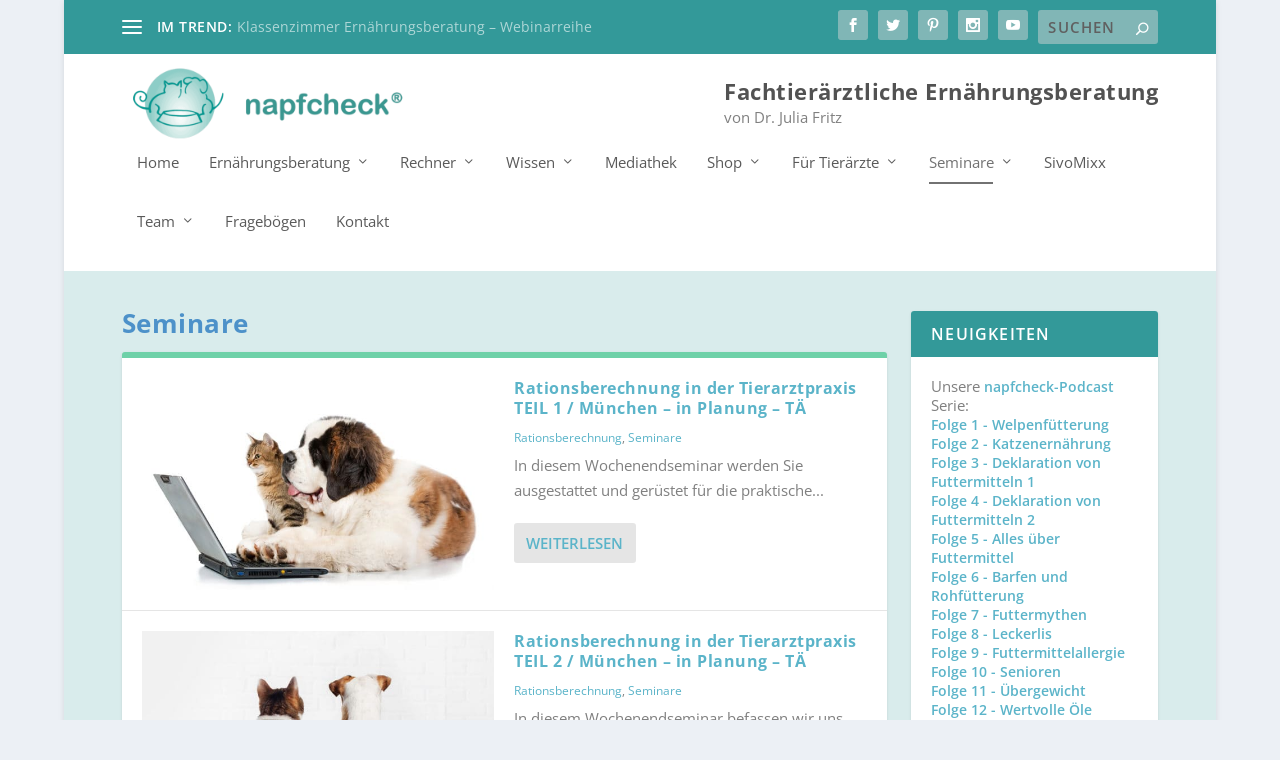

--- FILE ---
content_type: text/css
request_url: https://www.napfcheck.de/wp-content/uploads/fonts/14d13e037b81433964bbf5d98e480297/font.css?v=1719214954
body_size: 5993
content:
/* Font file served by Local Google Fonts Plugin */
@font-face {
	font-family: 'Open Sans';
	font-style: normal;
	font-weight: 300;
	font-display: fallback;
	src: url('open-sans-v29-latin-300.eot');
	src: local(''),
	     url('open-sans-v29-latin-300.eot?#iefix') format('embedded-opentype'),
	     url('open-sans-v29-latin-300.woff2') format('woff2'),
	     url('open-sans-v29-latin-300.woff') format('woff'),
	     url('open-sans-v29-latin-300.ttf') format('truetype'),
	     url('open-sans-v29-latin-300.svg#300') format('svg');
}

@font-face {
	font-family: 'Open Sans';
	font-style: normal;
	font-weight: 400;
	font-display: fallback;
	src: url('open-sans-v29-latin-regular.eot');
	src: local(''),
	     url('open-sans-v29-latin-regular.eot?#iefix') format('embedded-opentype'),
	     url('open-sans-v29-latin-regular.woff2') format('woff2'),
	     url('open-sans-v29-latin-regular.woff') format('woff'),
	     url('open-sans-v29-latin-regular.ttf') format('truetype'),
	     url('open-sans-v29-latin-regular.svg#regular') format('svg');
}

@font-face {
	font-family: 'Open Sans';
	font-style: normal;
	font-weight: 500;
	font-display: fallback;
	src: url('open-sans-v29-latin-500.eot');
	src: local(''),
	     url('open-sans-v29-latin-500.eot?#iefix') format('embedded-opentype'),
	     url('open-sans-v29-latin-500.woff2') format('woff2'),
	     url('open-sans-v29-latin-500.woff') format('woff'),
	     url('open-sans-v29-latin-500.ttf') format('truetype'),
	     url('open-sans-v29-latin-500.svg#500') format('svg');
}

@font-face {
	font-family: 'Open Sans';
	font-style: normal;
	font-weight: 600;
	font-display: fallback;
	src: url('open-sans-v29-latin-600.eot');
	src: local(''),
	     url('open-sans-v29-latin-600.eot?#iefix') format('embedded-opentype'),
	     url('open-sans-v29-latin-600.woff2') format('woff2'),
	     url('open-sans-v29-latin-600.woff') format('woff'),
	     url('open-sans-v29-latin-600.ttf') format('truetype'),
	     url('open-sans-v29-latin-600.svg#600') format('svg');
}

@font-face {
	font-family: 'Open Sans';
	font-style: normal;
	font-weight: 700;
	font-display: fallback;
	src: url('open-sans-v29-latin-700.eot');
	src: local(''),
	     url('open-sans-v29-latin-700.eot?#iefix') format('embedded-opentype'),
	     url('open-sans-v29-latin-700.woff2') format('woff2'),
	     url('open-sans-v29-latin-700.woff') format('woff'),
	     url('open-sans-v29-latin-700.ttf') format('truetype'),
	     url('open-sans-v29-latin-700.svg#700') format('svg');
}

@font-face {
	font-family: 'Open Sans';
	font-style: normal;
	font-weight: 800;
	font-display: fallback;
	src: url('open-sans-v29-latin-800.eot');
	src: local(''),
	     url('open-sans-v29-latin-800.eot?#iefix') format('embedded-opentype'),
	     url('open-sans-v29-latin-800.woff2') format('woff2'),
	     url('open-sans-v29-latin-800.woff') format('woff'),
	     url('open-sans-v29-latin-800.ttf') format('truetype'),
	     url('open-sans-v29-latin-800.svg#800') format('svg');
}

@font-face {
	font-family: 'Open Sans';
	font-style: italic;
	font-weight: 300;
	font-display: fallback;
	src: url('open-sans-v29-latin-300italic.eot');
	src: local(''),
	     url('open-sans-v29-latin-300italic.eot?#iefix') format('embedded-opentype'),
	     url('open-sans-v29-latin-300italic.woff2') format('woff2'),
	     url('open-sans-v29-latin-300italic.woff') format('woff'),
	     url('open-sans-v29-latin-300italic.ttf') format('truetype'),
	     url('open-sans-v29-latin-300italic.svg#300italic') format('svg');
}

@font-face {
	font-family: 'Open Sans';
	font-style: italic;
	font-weight: 400;
	font-display: fallback;
	src: url('open-sans-v29-latin-italic.eot');
	src: local(''),
	     url('open-sans-v29-latin-italic.eot?#iefix') format('embedded-opentype'),
	     url('open-sans-v29-latin-italic.woff2') format('woff2'),
	     url('open-sans-v29-latin-italic.woff') format('woff'),
	     url('open-sans-v29-latin-italic.ttf') format('truetype'),
	     url('open-sans-v29-latin-italic.svg#italic') format('svg');
}

@font-face {
	font-family: 'Open Sans';
	font-style: italic;
	font-weight: 500;
	font-display: fallback;
	src: url('open-sans-v29-latin-500italic.eot');
	src: local(''),
	     url('open-sans-v29-latin-500italic.eot?#iefix') format('embedded-opentype'),
	     url('open-sans-v29-latin-500italic.woff2') format('woff2'),
	     url('open-sans-v29-latin-500italic.woff') format('woff'),
	     url('open-sans-v29-latin-500italic.ttf') format('truetype'),
	     url('open-sans-v29-latin-500italic.svg#500italic') format('svg');
}

@font-face {
	font-family: 'Open Sans';
	font-style: italic;
	font-weight: 600;
	font-display: fallback;
	src: url('open-sans-v29-latin-600italic.eot');
	src: local(''),
	     url('open-sans-v29-latin-600italic.eot?#iefix') format('embedded-opentype'),
	     url('open-sans-v29-latin-600italic.woff2') format('woff2'),
	     url('open-sans-v29-latin-600italic.woff') format('woff'),
	     url('open-sans-v29-latin-600italic.ttf') format('truetype'),
	     url('open-sans-v29-latin-600italic.svg#600italic') format('svg');
}

@font-face {
	font-family: 'Open Sans';
	font-style: italic;
	font-weight: 700;
	font-display: fallback;
	src: url('open-sans-v29-latin-700italic.eot');
	src: local(''),
	     url('open-sans-v29-latin-700italic.eot?#iefix') format('embedded-opentype'),
	     url('open-sans-v29-latin-700italic.woff2') format('woff2'),
	     url('open-sans-v29-latin-700italic.woff') format('woff'),
	     url('open-sans-v29-latin-700italic.ttf') format('truetype'),
	     url('open-sans-v29-latin-700italic.svg#700italic') format('svg');
}

@font-face {
	font-family: 'Open Sans';
	font-style: italic;
	font-weight: 800;
	font-display: fallback;
	src: url('open-sans-v29-latin-800italic.eot');
	src: local(''),
	     url('open-sans-v29-latin-800italic.eot?#iefix') format('embedded-opentype'),
	     url('open-sans-v29-latin-800italic.woff2') format('woff2'),
	     url('open-sans-v29-latin-800italic.woff') format('woff'),
	     url('open-sans-v29-latin-800italic.ttf') format('truetype'),
	     url('open-sans-v29-latin-800italic.svg#800italic') format('svg');
}



--- FILE ---
content_type: text/css
request_url: https://www.napfcheck.de/wp-content/et-cache/546/et-core-unified-cpt-deferred-546.min.css?ver=1765612660
body_size: 1752
content:
.et_extra_layout .et_pb_extra_column_main .et_pb_section_2,.et_extra_layout .et_pb_extra_column_main .et_pb_section_3,.et_extra_layout .et_pb_extra_column_main .et_pb_section_4,.et_extra_layout .et_pb_extra_column_main .et_pb_section_5,.et_extra_layout .et_pb_extra_column_main .et_pb_section_6,.et_extra_layout .et_pb_extra_column_main .et_pb_section_7,.et_extra_layout .et_pb_extra_column_main .et_pb_section_9,.et_extra_layout .et_pb_extra_column_main .et_pb_section_10{z-index:10;box-shadow:0px 2px 18px 0px rgba(0,0,0,0.3)}.et_extra_layout .et_pb_extra_column_main .et_pb_text_1,.et_extra_layout .et_pb_extra_column_main .et_pb_text_2,.et_extra_layout .et_pb_extra_column_main .et_pb_text_3,.et_extra_layout .et_pb_extra_column_main .et_pb_text_4,.et_extra_layout .et_pb_extra_column_main .et_pb_text_5,.et_extra_layout .et_pb_extra_column_main .et_pb_text_6,.et_extra_layout .et_pb_extra_column_main .et_pb_text_7,.et_extra_layout .et_pb_extra_column_main .et_pb_text_8{max-width:95%}.et_extra_layout .et_pb_extra_column_main .et_pb_gallery_1.et_pb_gallery .et_pb_gallery_image{border-radius:15px 15px 15px 15px;overflow:hidden}.et_extra_layout .et_pb_extra_column_main .et_pb_gallery_1 .et_pb_gallery_image{box-shadow:6px 6px 18px 0px rgba(0,0,0,0.3)}.et_extra_layout .et_pb_extra_column_main .et_pb_text_1.et_pb_module,.et_extra_layout .et_pb_extra_column_main .et_pb_text_2.et_pb_module,.et_extra_layout .et_pb_extra_column_main .et_pb_text_3.et_pb_module,.et_extra_layout .et_pb_extra_column_main .et_pb_text_4.et_pb_module,.et_extra_layout .et_pb_extra_column_main .et_pb_text_5.et_pb_module,.et_extra_layout .et_pb_extra_column_main .et_pb_text_6.et_pb_module,.et_extra_layout .et_pb_extra_column_main .et_pb_text_7.et_pb_module,.et_extra_layout .et_pb_extra_column_main .et_pb_text_8.et_pb_module{margin-left:auto!important;margin-right:auto!important}